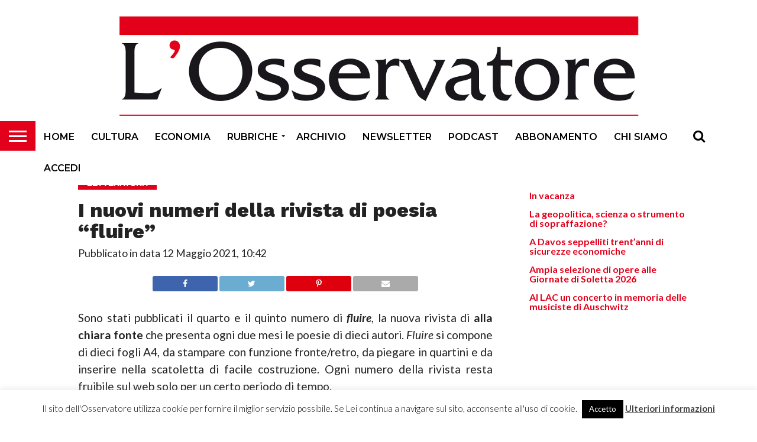

--- FILE ---
content_type: text/html; charset=UTF-8
request_url: https://www.osservatore.ch/i-nuovi-numeri-della-rivista-di-poesia-fluire_47545.html
body_size: 17701
content:
<!DOCTYPE html>
<html lang="it-IT">
<head>
<meta charset="UTF-8" >
<meta name="viewport" id="viewport" content="width=device-width, initial-scale=1.0, maximum-scale=1.0, minimum-scale=1.0, user-scalable=no" />


<link rel="shortcut icon" href="https://www.osservatore.ch/wp-content/uploads/2018/06/osservatore_16x16.jpg" /><link rel="alternate" type="application/rss+xml" title="RSS 2.0" href="https://www.osservatore.ch/feed" />
<link rel="alternate" type="text/xml" title="RSS .92" href="https://www.osservatore.ch/feed/rss" />
<link rel="alternate" type="application/atom+xml" title="Atom 0.3" href="https://www.osservatore.ch/feed/atom" />
<link rel="pingback" href="https://www.osservatore.ch/xmlrpc.php" />

<meta property="og:image" content="https://www.osservatore.ch/wp-content/uploads/2020/09/fluire_alla_chiara_fonte-772x600.png" />
<meta name="twitter:image" content="https://www.osservatore.ch/wp-content/uploads/2020/09/fluire_alla_chiara_fonte-772x600.png" />

<meta property="og:type" content="article" />
<meta property="og:description" content="Sono stati pubblicati il quarto e il quinto numero di fluire, la nuova rivista di alla chiara fonte che presenta ogni due mesi le poesie di dieci autori. Fluire si compone di dieci fogli A4, da stampare con funzione fronte/retro, da piegare in quartini e da inserire nella scatoletta di facile costruzione. Ogni numero della rivista [&hellip;]" />
<meta name="twitter:card" content="summary">
<meta name="twitter:url" content="https://www.osservatore.ch/i-nuovi-numeri-della-rivista-di-poesia-fluire_47545.html">
<meta name="twitter:title" content="I nuovi numeri della rivista di poesia &#8220;fluire&#8221;">
<meta name="twitter:description" content="Sono stati pubblicati il quarto e il quinto numero di fluire, la nuova rivista di alla chiara fonte che presenta ogni due mesi le poesie di dieci autori. Fluire si compone di dieci fogli A4, da stampare con funzione fronte/retro, da piegare in quartini e da inserire nella scatoletta di facile costruzione. Ogni numero della rivista [&hellip;]">


<title>I nuovi numeri della rivista di poesia &#8220;fluire&#8221; &#8211; L&#039;Osservatore</title>
<meta name='robots' content='max-image-preview:large' />
<link rel='dns-prefetch' href='//netdna.bootstrapcdn.com' />
<link rel='dns-prefetch' href='//www.googletagmanager.com' />
<link rel="alternate" type="application/rss+xml" title="L&#039;Osservatore &raquo; Feed" href="https://www.osservatore.ch/feed" />
<link rel="alternate" type="application/rss+xml" title="L&#039;Osservatore &raquo; Feed dei commenti" href="https://www.osservatore.ch/comments/feed" />
<link rel="alternate" title="oEmbed (JSON)" type="application/json+oembed" href="https://www.osservatore.ch/wp-json/oembed/1.0/embed?url=https%3A%2F%2Fwww.osservatore.ch%2Fi-nuovi-numeri-della-rivista-di-poesia-fluire_47545.html" />
<link rel="alternate" title="oEmbed (XML)" type="text/xml+oembed" href="https://www.osservatore.ch/wp-json/oembed/1.0/embed?url=https%3A%2F%2Fwww.osservatore.ch%2Fi-nuovi-numeri-della-rivista-di-poesia-fluire_47545.html&#038;format=xml" />
<!-- www.osservatore.ch is managing ads with Advanced Ads 2.0.16 – https://wpadvancedads.com/ --><script id="osser-ready">
			window.advanced_ads_ready=function(e,a){a=a||"complete";var d=function(e){return"interactive"===a?"loading"!==e:"complete"===e};d(document.readyState)?e():document.addEventListener("readystatechange",(function(a){d(a.target.readyState)&&e()}),{once:"interactive"===a})},window.advanced_ads_ready_queue=window.advanced_ads_ready_queue||[];		</script>
		<style id='wp-img-auto-sizes-contain-inline-css' type='text/css'>
img:is([sizes=auto i],[sizes^="auto," i]){contain-intrinsic-size:3000px 1500px}
/*# sourceURL=wp-img-auto-sizes-contain-inline-css */
</style>
<style id='wp-emoji-styles-inline-css' type='text/css'>

	img.wp-smiley, img.emoji {
		display: inline !important;
		border: none !important;
		box-shadow: none !important;
		height: 1em !important;
		width: 1em !important;
		margin: 0 0.07em !important;
		vertical-align: -0.1em !important;
		background: none !important;
		padding: 0 !important;
	}
/*# sourceURL=wp-emoji-styles-inline-css */
</style>
<style id='wp-block-library-inline-css' type='text/css'>
:root{--wp-block-synced-color:#7a00df;--wp-block-synced-color--rgb:122,0,223;--wp-bound-block-color:var(--wp-block-synced-color);--wp-editor-canvas-background:#ddd;--wp-admin-theme-color:#007cba;--wp-admin-theme-color--rgb:0,124,186;--wp-admin-theme-color-darker-10:#006ba1;--wp-admin-theme-color-darker-10--rgb:0,107,160.5;--wp-admin-theme-color-darker-20:#005a87;--wp-admin-theme-color-darker-20--rgb:0,90,135;--wp-admin-border-width-focus:2px}@media (min-resolution:192dpi){:root{--wp-admin-border-width-focus:1.5px}}.wp-element-button{cursor:pointer}:root .has-very-light-gray-background-color{background-color:#eee}:root .has-very-dark-gray-background-color{background-color:#313131}:root .has-very-light-gray-color{color:#eee}:root .has-very-dark-gray-color{color:#313131}:root .has-vivid-green-cyan-to-vivid-cyan-blue-gradient-background{background:linear-gradient(135deg,#00d084,#0693e3)}:root .has-purple-crush-gradient-background{background:linear-gradient(135deg,#34e2e4,#4721fb 50%,#ab1dfe)}:root .has-hazy-dawn-gradient-background{background:linear-gradient(135deg,#faaca8,#dad0ec)}:root .has-subdued-olive-gradient-background{background:linear-gradient(135deg,#fafae1,#67a671)}:root .has-atomic-cream-gradient-background{background:linear-gradient(135deg,#fdd79a,#004a59)}:root .has-nightshade-gradient-background{background:linear-gradient(135deg,#330968,#31cdcf)}:root .has-midnight-gradient-background{background:linear-gradient(135deg,#020381,#2874fc)}:root{--wp--preset--font-size--normal:16px;--wp--preset--font-size--huge:42px}.has-regular-font-size{font-size:1em}.has-larger-font-size{font-size:2.625em}.has-normal-font-size{font-size:var(--wp--preset--font-size--normal)}.has-huge-font-size{font-size:var(--wp--preset--font-size--huge)}.has-text-align-center{text-align:center}.has-text-align-left{text-align:left}.has-text-align-right{text-align:right}.has-fit-text{white-space:nowrap!important}#end-resizable-editor-section{display:none}.aligncenter{clear:both}.items-justified-left{justify-content:flex-start}.items-justified-center{justify-content:center}.items-justified-right{justify-content:flex-end}.items-justified-space-between{justify-content:space-between}.screen-reader-text{border:0;clip-path:inset(50%);height:1px;margin:-1px;overflow:hidden;padding:0;position:absolute;width:1px;word-wrap:normal!important}.screen-reader-text:focus{background-color:#ddd;clip-path:none;color:#444;display:block;font-size:1em;height:auto;left:5px;line-height:normal;padding:15px 23px 14px;text-decoration:none;top:5px;width:auto;z-index:100000}html :where(.has-border-color){border-style:solid}html :where([style*=border-top-color]){border-top-style:solid}html :where([style*=border-right-color]){border-right-style:solid}html :where([style*=border-bottom-color]){border-bottom-style:solid}html :where([style*=border-left-color]){border-left-style:solid}html :where([style*=border-width]){border-style:solid}html :where([style*=border-top-width]){border-top-style:solid}html :where([style*=border-right-width]){border-right-style:solid}html :where([style*=border-bottom-width]){border-bottom-style:solid}html :where([style*=border-left-width]){border-left-style:solid}html :where(img[class*=wp-image-]){height:auto;max-width:100%}:where(figure){margin:0 0 1em}html :where(.is-position-sticky){--wp-admin--admin-bar--position-offset:var(--wp-admin--admin-bar--height,0px)}@media screen and (max-width:600px){html :where(.is-position-sticky){--wp-admin--admin-bar--position-offset:0px}}

/*# sourceURL=wp-block-library-inline-css */
</style><style id='global-styles-inline-css' type='text/css'>
:root{--wp--preset--aspect-ratio--square: 1;--wp--preset--aspect-ratio--4-3: 4/3;--wp--preset--aspect-ratio--3-4: 3/4;--wp--preset--aspect-ratio--3-2: 3/2;--wp--preset--aspect-ratio--2-3: 2/3;--wp--preset--aspect-ratio--16-9: 16/9;--wp--preset--aspect-ratio--9-16: 9/16;--wp--preset--color--black: #000000;--wp--preset--color--cyan-bluish-gray: #abb8c3;--wp--preset--color--white: #ffffff;--wp--preset--color--pale-pink: #f78da7;--wp--preset--color--vivid-red: #cf2e2e;--wp--preset--color--luminous-vivid-orange: #ff6900;--wp--preset--color--luminous-vivid-amber: #fcb900;--wp--preset--color--light-green-cyan: #7bdcb5;--wp--preset--color--vivid-green-cyan: #00d084;--wp--preset--color--pale-cyan-blue: #8ed1fc;--wp--preset--color--vivid-cyan-blue: #0693e3;--wp--preset--color--vivid-purple: #9b51e0;--wp--preset--gradient--vivid-cyan-blue-to-vivid-purple: linear-gradient(135deg,rgb(6,147,227) 0%,rgb(155,81,224) 100%);--wp--preset--gradient--light-green-cyan-to-vivid-green-cyan: linear-gradient(135deg,rgb(122,220,180) 0%,rgb(0,208,130) 100%);--wp--preset--gradient--luminous-vivid-amber-to-luminous-vivid-orange: linear-gradient(135deg,rgb(252,185,0) 0%,rgb(255,105,0) 100%);--wp--preset--gradient--luminous-vivid-orange-to-vivid-red: linear-gradient(135deg,rgb(255,105,0) 0%,rgb(207,46,46) 100%);--wp--preset--gradient--very-light-gray-to-cyan-bluish-gray: linear-gradient(135deg,rgb(238,238,238) 0%,rgb(169,184,195) 100%);--wp--preset--gradient--cool-to-warm-spectrum: linear-gradient(135deg,rgb(74,234,220) 0%,rgb(151,120,209) 20%,rgb(207,42,186) 40%,rgb(238,44,130) 60%,rgb(251,105,98) 80%,rgb(254,248,76) 100%);--wp--preset--gradient--blush-light-purple: linear-gradient(135deg,rgb(255,206,236) 0%,rgb(152,150,240) 100%);--wp--preset--gradient--blush-bordeaux: linear-gradient(135deg,rgb(254,205,165) 0%,rgb(254,45,45) 50%,rgb(107,0,62) 100%);--wp--preset--gradient--luminous-dusk: linear-gradient(135deg,rgb(255,203,112) 0%,rgb(199,81,192) 50%,rgb(65,88,208) 100%);--wp--preset--gradient--pale-ocean: linear-gradient(135deg,rgb(255,245,203) 0%,rgb(182,227,212) 50%,rgb(51,167,181) 100%);--wp--preset--gradient--electric-grass: linear-gradient(135deg,rgb(202,248,128) 0%,rgb(113,206,126) 100%);--wp--preset--gradient--midnight: linear-gradient(135deg,rgb(2,3,129) 0%,rgb(40,116,252) 100%);--wp--preset--font-size--small: 13px;--wp--preset--font-size--medium: 20px;--wp--preset--font-size--large: 36px;--wp--preset--font-size--x-large: 42px;--wp--preset--spacing--20: 0.44rem;--wp--preset--spacing--30: 0.67rem;--wp--preset--spacing--40: 1rem;--wp--preset--spacing--50: 1.5rem;--wp--preset--spacing--60: 2.25rem;--wp--preset--spacing--70: 3.38rem;--wp--preset--spacing--80: 5.06rem;--wp--preset--shadow--natural: 6px 6px 9px rgba(0, 0, 0, 0.2);--wp--preset--shadow--deep: 12px 12px 50px rgba(0, 0, 0, 0.4);--wp--preset--shadow--sharp: 6px 6px 0px rgba(0, 0, 0, 0.2);--wp--preset--shadow--outlined: 6px 6px 0px -3px rgb(255, 255, 255), 6px 6px rgb(0, 0, 0);--wp--preset--shadow--crisp: 6px 6px 0px rgb(0, 0, 0);}:where(.is-layout-flex){gap: 0.5em;}:where(.is-layout-grid){gap: 0.5em;}body .is-layout-flex{display: flex;}.is-layout-flex{flex-wrap: wrap;align-items: center;}.is-layout-flex > :is(*, div){margin: 0;}body .is-layout-grid{display: grid;}.is-layout-grid > :is(*, div){margin: 0;}:where(.wp-block-columns.is-layout-flex){gap: 2em;}:where(.wp-block-columns.is-layout-grid){gap: 2em;}:where(.wp-block-post-template.is-layout-flex){gap: 1.25em;}:where(.wp-block-post-template.is-layout-grid){gap: 1.25em;}.has-black-color{color: var(--wp--preset--color--black) !important;}.has-cyan-bluish-gray-color{color: var(--wp--preset--color--cyan-bluish-gray) !important;}.has-white-color{color: var(--wp--preset--color--white) !important;}.has-pale-pink-color{color: var(--wp--preset--color--pale-pink) !important;}.has-vivid-red-color{color: var(--wp--preset--color--vivid-red) !important;}.has-luminous-vivid-orange-color{color: var(--wp--preset--color--luminous-vivid-orange) !important;}.has-luminous-vivid-amber-color{color: var(--wp--preset--color--luminous-vivid-amber) !important;}.has-light-green-cyan-color{color: var(--wp--preset--color--light-green-cyan) !important;}.has-vivid-green-cyan-color{color: var(--wp--preset--color--vivid-green-cyan) !important;}.has-pale-cyan-blue-color{color: var(--wp--preset--color--pale-cyan-blue) !important;}.has-vivid-cyan-blue-color{color: var(--wp--preset--color--vivid-cyan-blue) !important;}.has-vivid-purple-color{color: var(--wp--preset--color--vivid-purple) !important;}.has-black-background-color{background-color: var(--wp--preset--color--black) !important;}.has-cyan-bluish-gray-background-color{background-color: var(--wp--preset--color--cyan-bluish-gray) !important;}.has-white-background-color{background-color: var(--wp--preset--color--white) !important;}.has-pale-pink-background-color{background-color: var(--wp--preset--color--pale-pink) !important;}.has-vivid-red-background-color{background-color: var(--wp--preset--color--vivid-red) !important;}.has-luminous-vivid-orange-background-color{background-color: var(--wp--preset--color--luminous-vivid-orange) !important;}.has-luminous-vivid-amber-background-color{background-color: var(--wp--preset--color--luminous-vivid-amber) !important;}.has-light-green-cyan-background-color{background-color: var(--wp--preset--color--light-green-cyan) !important;}.has-vivid-green-cyan-background-color{background-color: var(--wp--preset--color--vivid-green-cyan) !important;}.has-pale-cyan-blue-background-color{background-color: var(--wp--preset--color--pale-cyan-blue) !important;}.has-vivid-cyan-blue-background-color{background-color: var(--wp--preset--color--vivid-cyan-blue) !important;}.has-vivid-purple-background-color{background-color: var(--wp--preset--color--vivid-purple) !important;}.has-black-border-color{border-color: var(--wp--preset--color--black) !important;}.has-cyan-bluish-gray-border-color{border-color: var(--wp--preset--color--cyan-bluish-gray) !important;}.has-white-border-color{border-color: var(--wp--preset--color--white) !important;}.has-pale-pink-border-color{border-color: var(--wp--preset--color--pale-pink) !important;}.has-vivid-red-border-color{border-color: var(--wp--preset--color--vivid-red) !important;}.has-luminous-vivid-orange-border-color{border-color: var(--wp--preset--color--luminous-vivid-orange) !important;}.has-luminous-vivid-amber-border-color{border-color: var(--wp--preset--color--luminous-vivid-amber) !important;}.has-light-green-cyan-border-color{border-color: var(--wp--preset--color--light-green-cyan) !important;}.has-vivid-green-cyan-border-color{border-color: var(--wp--preset--color--vivid-green-cyan) !important;}.has-pale-cyan-blue-border-color{border-color: var(--wp--preset--color--pale-cyan-blue) !important;}.has-vivid-cyan-blue-border-color{border-color: var(--wp--preset--color--vivid-cyan-blue) !important;}.has-vivid-purple-border-color{border-color: var(--wp--preset--color--vivid-purple) !important;}.has-vivid-cyan-blue-to-vivid-purple-gradient-background{background: var(--wp--preset--gradient--vivid-cyan-blue-to-vivid-purple) !important;}.has-light-green-cyan-to-vivid-green-cyan-gradient-background{background: var(--wp--preset--gradient--light-green-cyan-to-vivid-green-cyan) !important;}.has-luminous-vivid-amber-to-luminous-vivid-orange-gradient-background{background: var(--wp--preset--gradient--luminous-vivid-amber-to-luminous-vivid-orange) !important;}.has-luminous-vivid-orange-to-vivid-red-gradient-background{background: var(--wp--preset--gradient--luminous-vivid-orange-to-vivid-red) !important;}.has-very-light-gray-to-cyan-bluish-gray-gradient-background{background: var(--wp--preset--gradient--very-light-gray-to-cyan-bluish-gray) !important;}.has-cool-to-warm-spectrum-gradient-background{background: var(--wp--preset--gradient--cool-to-warm-spectrum) !important;}.has-blush-light-purple-gradient-background{background: var(--wp--preset--gradient--blush-light-purple) !important;}.has-blush-bordeaux-gradient-background{background: var(--wp--preset--gradient--blush-bordeaux) !important;}.has-luminous-dusk-gradient-background{background: var(--wp--preset--gradient--luminous-dusk) !important;}.has-pale-ocean-gradient-background{background: var(--wp--preset--gradient--pale-ocean) !important;}.has-electric-grass-gradient-background{background: var(--wp--preset--gradient--electric-grass) !important;}.has-midnight-gradient-background{background: var(--wp--preset--gradient--midnight) !important;}.has-small-font-size{font-size: var(--wp--preset--font-size--small) !important;}.has-medium-font-size{font-size: var(--wp--preset--font-size--medium) !important;}.has-large-font-size{font-size: var(--wp--preset--font-size--large) !important;}.has-x-large-font-size{font-size: var(--wp--preset--font-size--x-large) !important;}
/*# sourceURL=global-styles-inline-css */
</style>

<style id='classic-theme-styles-inline-css' type='text/css'>
/*! This file is auto-generated */
.wp-block-button__link{color:#fff;background-color:#32373c;border-radius:9999px;box-shadow:none;text-decoration:none;padding:calc(.667em + 2px) calc(1.333em + 2px);font-size:1.125em}.wp-block-file__button{background:#32373c;color:#fff;text-decoration:none}
/*# sourceURL=/wp-includes/css/classic-themes.min.css */
</style>
<link rel='stylesheet' id='contact-form-7-css' href='https://www.osservatore.ch/wp-content/plugins/contact-form-7/includes/css/styles.css?ver=6.1.4' type='text/css' media='all' />
<link rel='stylesheet' id='cookie-law-info-css' href='https://www.osservatore.ch/wp-content/plugins/cookie-law-info/legacy/public/css/cookie-law-info-public.css?ver=3.3.9.1' type='text/css' media='all' />
<link rel='stylesheet' id='cookie-law-info-gdpr-css' href='https://www.osservatore.ch/wp-content/plugins/cookie-law-info/legacy/public/css/cookie-law-info-gdpr.css?ver=3.3.9.1' type='text/css' media='all' />
<link rel='stylesheet' id='mvp-score-style-css' href='https://www.osservatore.ch/wp-content/plugins/mvp-scoreboard/css/score-style.css?ver=6.9' type='text/css' media='all' />
<link rel='stylesheet' id='pdp/front.css-css' href='https://www.osservatore.ch/wp-content/plugins/post-draft-preview/dist/styles/front.css' type='text/css' media='all' />
<link rel='stylesheet' id='mvp-custom-style-css' href='https://www.osservatore.ch/wp-content/themes/flex-mag/style.css?ver=6.9' type='text/css' media='all' />
<link rel='stylesheet' id='mvp-custom-child-style-css' href='https://www.osservatore.ch/wp-content/themes/osservatore/style.css?ver=1.1.2' type='text/css' media='all' />
<link rel='stylesheet' id='mvp-reset-css' href='https://www.osservatore.ch/wp-content/themes/flex-mag/css/reset.css?ver=6.9' type='text/css' media='all' />
<link rel='stylesheet' id='mvp-fontawesome-css' href='//netdna.bootstrapcdn.com/font-awesome/4.7.0/css/font-awesome.css?ver=6.9' type='text/css' media='all' />
<link rel='stylesheet' id='mvp-style-css' href='https://www.osservatore.ch/wp-content/themes/osservatore/style.css?ver=6.9' type='text/css' media='all' />
<link rel='stylesheet' id='mvp-media-queries-css' href='https://www.osservatore.ch/wp-content/themes/flex-mag/css/media-queries.css?ver=6.9' type='text/css' media='all' />
<script type="text/javascript" src="https://www.osservatore.ch/wp-includes/js/jquery/jquery.min.js?ver=3.7.1" id="jquery-core-js"></script>
<script type="text/javascript" src="https://www.osservatore.ch/wp-includes/js/jquery/jquery-migrate.min.js?ver=3.4.1" id="jquery-migrate-js"></script>
<script type="text/javascript" id="cookie-law-info-js-extra">
/* <![CDATA[ */
var Cli_Data = {"nn_cookie_ids":[],"cookielist":[],"non_necessary_cookies":[],"ccpaEnabled":"","ccpaRegionBased":"","ccpaBarEnabled":"","strictlyEnabled":["necessary","obligatoire"],"ccpaType":"gdpr","js_blocking":"","custom_integration":"","triggerDomRefresh":"","secure_cookies":""};
var cli_cookiebar_settings = {"animate_speed_hide":"500","animate_speed_show":"500","background":"#fff","border":"#444","border_on":"","button_1_button_colour":"#000","button_1_button_hover":"#000000","button_1_link_colour":"#fff","button_1_as_button":"1","button_1_new_win":"","button_2_button_colour":"#333","button_2_button_hover":"#292929","button_2_link_colour":"#444","button_2_as_button":"","button_2_hidebar":"1","button_3_button_colour":"#000","button_3_button_hover":"#000000","button_3_link_colour":"#fff","button_3_as_button":"1","button_3_new_win":"","button_4_button_colour":"#000","button_4_button_hover":"#000000","button_4_link_colour":"#fff","button_4_as_button":"1","button_7_button_colour":"#61a229","button_7_button_hover":"#4e8221","button_7_link_colour":"#fff","button_7_as_button":"1","button_7_new_win":"","font_family":"inherit","header_fix":"","notify_animate_hide":"1","notify_animate_show":"","notify_div_id":"#cookie-law-info-bar","notify_position_horizontal":"right","notify_position_vertical":"bottom","scroll_close":"","scroll_close_reload":"","accept_close_reload":"","reject_close_reload":"","showagain_tab":"","showagain_background":"#fff","showagain_border":"#000","showagain_div_id":"#cookie-law-info-again","showagain_x_position":"100px","text":"#000","show_once_yn":"","show_once":"10000","logging_on":"","as_popup":"","popup_overlay":"1","bar_heading_text":"","cookie_bar_as":"banner","popup_showagain_position":"bottom-right","widget_position":"left"};
var log_object = {"ajax_url":"https://www.osservatore.ch/wp-admin/admin-ajax.php"};
//# sourceURL=cookie-law-info-js-extra
/* ]]> */
</script>
<script type="text/javascript" src="https://www.osservatore.ch/wp-content/plugins/cookie-law-info/legacy/public/js/cookie-law-info-public.js?ver=3.3.9.1" id="cookie-law-info-js"></script>
<script type="text/javascript" id="advanced-ads-advanced-js-js-extra">
/* <![CDATA[ */
var advads_options = {"blog_id":"1","privacy":{"enabled":false,"state":"not_needed"}};
//# sourceURL=advanced-ads-advanced-js-js-extra
/* ]]> */
</script>
<script type="text/javascript" src="https://www.osservatore.ch/wp-content/plugins/advanced-ads/public/assets/js/advanced.min.js?ver=2.0.16" id="advanced-ads-advanced-js-js"></script>
<link rel="https://api.w.org/" href="https://www.osservatore.ch/wp-json/" /><link rel="alternate" title="JSON" type="application/json" href="https://www.osservatore.ch/wp-json/wp/v2/posts/47545" /><link rel="EditURI" type="application/rsd+xml" title="RSD" href="https://www.osservatore.ch/xmlrpc.php?rsd" />
<meta name="generator" content="WordPress 6.9" />
<link rel="canonical" href="https://www.osservatore.ch/i-nuovi-numeri-della-rivista-di-poesia-fluire_47545.html" />
<link rel='shortlink' href='https://www.osservatore.ch/?p=47545' />
<meta name="generator" content="Site Kit by Google 1.170.0" />
<style type='text/css'>

@import url(//fonts.googleapis.com/css?family=Oswald:400,700|Lato:400,700|Work+Sans:900|Montserrat:400,700|Open+Sans:800|Playfair+Display:400,700,900|Quicksand|Raleway:200,400,700|Roboto+Slab:400,700|Work+Sans:100,200,300,400,500,600,700,800,900|Montserrat:100,200,300,400,500,600,700,800,900|Work+Sans:100,200,300,400,400italic,500,600,700,700italic,800,900|Lato:100,200,300,400,400italic,500,600,700,700italic,800,900|Montserrat:100,200,300,400,500,600,700,800,900&subset=latin,latin-ext,cyrillic,cyrillic-ext,greek-ext,greek,vietnamese);

#wallpaper {
	background: url() no-repeat 50% 0;
	}
body,
.blog-widget-text p,
.feat-widget-text p,
.post-info-right,
span.post-excerpt,
span.feat-caption,
span.soc-count-text,
#content-main p,
#commentspopup .comments-pop,
.archive-list-text p,
.author-box-bot p,
#post-404 p,
.foot-widget,
#home-feat-text p,
.feat-top2-left-text p,
.feat-wide1-text p,
.feat-wide4-text p,
#content-main table,
.foot-copy p,
.video-main-text p {
	font-family: 'Lato', sans-serif;
	}

a,
a:visited,
.post-info-name a {
	color: #e3001b;
	}

a:hover {
	color: #999999;
	}

.fly-but-wrap,
span.feat-cat,
span.post-head-cat,
.prev-next-text a,
.prev-next-text a:visited,
.prev-next-text a:hover {
	background: #e3001b;
	}

.fly-but-wrap {
	background: #e3001b;
	}

.fly-but-wrap span {
	background: #ffffff;
	}

.woocommerce .star-rating span:before {
	color: #e3001b;
	}

.woocommerce .widget_price_filter .ui-slider .ui-slider-range,
.woocommerce .widget_price_filter .ui-slider .ui-slider-handle {
	background-color: #e3001b;
	}

.woocommerce span.onsale,
.woocommerce #respond input#submit.alt,
.woocommerce a.button.alt,
.woocommerce button.button.alt,
.woocommerce input.button.alt,
.woocommerce #respond input#submit.alt:hover,
.woocommerce a.button.alt:hover,
.woocommerce button.button.alt:hover,
.woocommerce input.button.alt:hover {
	background-color: #e3001b;
	}

span.post-header {
	border-top: 4px solid #e3001b;
	}

#main-nav-wrap,
nav.main-menu-wrap,
.nav-logo,
.nav-right-wrap,
.nav-menu-out,
.nav-logo-out,
#head-main-top {
	-webkit-backface-visibility: hidden;
	background: #ffffff;
	}

nav.main-menu-wrap ul li a,
.nav-menu-out:hover ul li:hover a,
.nav-menu-out:hover span.nav-search-but:hover i,
.nav-menu-out:hover span.nav-soc-but:hover i,
span.nav-search-but i,
span.nav-soc-but i {
	color: #000000;
	}

.nav-menu-out:hover li.menu-item-has-children:hover a:after,
nav.main-menu-wrap ul li.menu-item-has-children a:after {
	border-color: #000000 transparent transparent transparent;
	}

.nav-menu-out:hover ul li a,
.nav-menu-out:hover span.nav-search-but i,
.nav-menu-out:hover span.nav-soc-but i {
	color: #fdacc8;
	}

.nav-menu-out:hover li.menu-item-has-children a:after {
	border-color: #fdacc8 transparent transparent transparent;
	}

.nav-menu-out:hover ul li ul.mega-list li a,
.side-list-text p,
.row-widget-text p,
.blog-widget-text h2,
.feat-widget-text h2,
.archive-list-text h2,
h2.author-list-head a,
.mvp-related-text a {
	color: #000000;
	}

ul.mega-list li:hover a,
ul.side-list li:hover .side-list-text p,
ul.row-widget-list li:hover .row-widget-text p,
ul.blog-widget-list li:hover .blog-widget-text h2,
.feat-widget-wrap:hover .feat-widget-text h2,
ul.archive-list li:hover .archive-list-text h2,
ul.archive-col-list li:hover .archive-list-text h2,
h2.author-list-head a:hover,
.mvp-related-posts ul li:hover .mvp-related-text a {
	color: #999999 !important;
	}

span.more-posts-text,
a.inf-more-but,
#comments-button a,
#comments-button span.comment-but-text {
	border: 1px solid #e3001b;
	}

span.more-posts-text,
a.inf-more-but,
#comments-button a,
#comments-button span.comment-but-text {
	color: #e3001b !important;
	}

#comments-button a:hover,
#comments-button span.comment-but-text:hover,
a.inf-more-but:hover,
span.more-posts-text:hover {
	background: #e3001b;
	}

nav.main-menu-wrap ul li a,
ul.col-tabs li a,
nav.fly-nav-menu ul li a,
.foot-menu .menu li a {
	font-family: 'Montserrat', sans-serif;
	}

.feat-top2-right-text h2,
.side-list-text p,
.side-full-text p,
.row-widget-text p,
.feat-widget-text h2,
.blog-widget-text h2,
.prev-next-text a,
.prev-next-text a:visited,
.prev-next-text a:hover,
span.post-header,
.archive-list-text h2,
#woo-content h1.page-title,
.woocommerce div.product .product_title,
.woocommerce ul.products li.product h3,
.video-main-text h2,
.mvp-related-text a {
	font-family: 'Montserrat', sans-serif;
	}

.feat-wide-sub-text h2,
#home-feat-text h2,
.feat-top2-left-text h2,
.feat-wide1-text h2,
.feat-wide4-text h2,
.feat-wide5-text h2,
h1.post-title,
#content-main h1.post-title,
#post-404 h1,
h1.post-title-wide,
#content-main blockquote p,
#commentspopup #content-main h1 {
	font-family: 'Work Sans', sans-serif;
	}

h3.home-feat-title,
h3.side-list-title,
#infscr-loading,
.score-nav-menu select,
h1.cat-head,
h1.arch-head,
h2.author-list-head,
h3.foot-head,
.woocommerce ul.product_list_widget span.product-title,
.woocommerce ul.product_list_widget li a,
.woocommerce #reviews #comments ol.commentlist li .comment-text p.meta,
.woocommerce .related h2,
.woocommerce div.product .woocommerce-tabs .panel h2,
.woocommerce div.product .product_title,
#content-main h1,
#content-main h2,
#content-main h3,
#content-main h4,
#content-main h5,
#content-main h6 {
	font-family: 'Work Sans', sans-serif;
	}

</style>
	
<style type="text/css">


.post-cont-out,
.post-cont-in {
	margin-right: 0;
	}

.nav-links {
	display: none;
	}







.nav-left-wrap {
	width: 60px;
	}
.nav-logo-out {
	margin-left: -60px;
	}
.nav-logo-in {
	margin-left: 60px;
	}
.nav-logo-show {
	padding-right: 20px;
	width: 200px;
	height: 50px;
	}
.nav-logo-show img {
	width: auto;
	}
.nav-left-width {
	width: 280px !important;
	}
.nav-logo-out-fade {
	margin-left: -280px;
	}
.nav-logo-in-fade {
	margin-left: 280px;
	}

</style>

		<script type="text/javascript">
			var advadsCfpQueue = [];
			var advadsCfpAd = function( adID ) {
				if ( 'undefined' === typeof advadsProCfp ) {
					advadsCfpQueue.push( adID )
				} else {
					advadsProCfp.addElement( adID )
				}
			}
		</script>
		
</head>

<body class="wp-singular post-template-default single single-post postid-47545 single-format-standard wp-theme-flex-mag wp-child-theme-osservatore aa-prefix-osser-">
    <div id="site" class="left relative">
        <div id="site-wrap" class="left relative">
                        <div id="fly-wrap">
	<div class="fly-wrap-out">
		<div class="fly-side-wrap">
			<ul class="fly-bottom-soc left relative">
																																									<li class="rss-soc">
						<a href="https://www.osservatore.ch/feed/rss" target="_blank">
						<i class="fa fa-rss fa-2"></i>
						</a>
					</li>
							</ul>
		</div><!--fly-side-wrap-->
		<div class="fly-wrap-in">
			<div id="fly-menu-wrap">
				<nav class="fly-nav-menu left relative">
					<div class="menu-menu-principale-container"><ul id="menu-menu-principale" class="menu"><li id="menu-item-22" class="menu-item menu-item-type-post_type menu-item-object-page menu-item-home menu-item-22"><a href="https://www.osservatore.ch/">Home</a></li>
<li id="menu-item-36" class="menu-item menu-item-type-taxonomy menu-item-object-category current-post-ancestor menu-item-36"><a href="https://www.osservatore.ch/category/articoli/cultura">Cultura</a></li>
<li id="menu-item-37" class="menu-item menu-item-type-taxonomy menu-item-object-category menu-item-37"><a href="https://www.osservatore.ch/category/articoli/economia">Economia</a></li>
<li id="menu-item-126" class="menu-item menu-item-type-post_type menu-item-object-page menu-item-has-children menu-item-126"><a href="https://www.osservatore.ch/rubriche">Rubriche</a>
<ul class="sub-menu">
	<li id="menu-item-25073" class="menu-item menu-item-type-taxonomy menu-item-object-category menu-item-25073"><a href="https://www.osservatore.ch/category/articoli/rubriche/impressioni-di-una-crisi">Impressioni di una crisi</a></li>
	<li id="menu-item-17411" class="menu-item menu-item-type-taxonomy menu-item-object-category menu-item-17411"><a href="https://www.osservatore.ch/category/articoli/rubriche/asterischi">Asterischi</a></li>
	<li id="menu-item-167" class="menu-item menu-item-type-taxonomy menu-item-object-category menu-item-167"><a href="https://www.osservatore.ch/category/articoli/rubriche/viaggi-di-manuela">I viaggi di Manuela</a></li>
	<li id="menu-item-34264" class="menu-item menu-item-type-taxonomy menu-item-object-category menu-item-34264"><a href="https://www.osservatore.ch/category/articoli/rubriche/altri-viaggi">Altri viaggi</a></li>
	<li id="menu-item-89367" class="menu-item menu-item-type-taxonomy menu-item-object-category menu-item-89367"><a href="https://www.osservatore.ch/category/articoli/rubriche/balades-litteraires">Balades Littéraires</a></li>
	<li id="menu-item-43792" class="menu-item menu-item-type-taxonomy menu-item-object-category menu-item-43792"><a href="https://www.osservatore.ch/category/articoli/rubriche/incanti">InCanti</a></li>
	<li id="menu-item-27365" class="menu-item menu-item-type-taxonomy menu-item-object-category menu-item-27365"><a href="https://www.osservatore.ch/category/articoli/rubriche/persone-e-paesi">Persone e paesi</a></li>
	<li id="menu-item-9866" class="menu-item menu-item-type-taxonomy menu-item-object-category menu-item-9866"><a href="https://www.osservatore.ch/category/articoli/rubriche/diario-ascolto">Diario d&#8217;ascolto</a></li>
	<li id="menu-item-20403" class="menu-item menu-item-type-taxonomy menu-item-object-category menu-item-20403"><a href="https://www.osservatore.ch/category/articoli/rubriche/fuori_dal_coro">Fuori dal coro</a></li>
	<li id="menu-item-14568" class="menu-item menu-item-type-taxonomy menu-item-object-category menu-item-14568"><a href="https://www.osservatore.ch/category/articoli/rubriche/della-serie">Della Serie&#8230;</a></li>
	<li id="menu-item-141" class="menu-item menu-item-type-taxonomy menu-item-object-category menu-item-141"><a href="https://www.osservatore.ch/category/informazioni">La redazione informa</a></li>
</ul>
</li>
<li id="menu-item-935" class="menu-item menu-item-type-post_type menu-item-object-page menu-item-935"><a href="https://www.osservatore.ch/archivio">Archivio</a></li>
<li id="menu-item-10982" class="menu-item menu-item-type-post_type menu-item-object-page menu-item-10982"><a href="https://www.osservatore.ch/newsletter">Newsletter</a></li>
<li id="menu-item-81555" class="menu-item menu-item-type-custom menu-item-object-custom menu-item-81555"><a href="https://podcast.osservatore.ch">Podcast</a></li>
<li id="menu-item-6483" class="menu-item menu-item-type-post_type menu-item-object-page menu-item-6483"><a href="https://www.osservatore.ch/abbonamento">Abbonamento</a></li>
<li id="menu-item-32" class="menu-item menu-item-type-post_type menu-item-object-page menu-item-32"><a href="https://www.osservatore.ch/chi-siamo">Chi siamo</a></li>
<li><a href="https://www.osservatore.ch/wp-login.php?redirect_to=https%3A%2F%2Fwww.osservatore.ch%2Fi-nuovi-numeri-della-rivista-di-poesia-fluire_47545.html">Accedi</a></li></ul></div>				</nav>
			</div><!--fly-menu-wrap-->
		</div><!--fly-wrap-in-->
	</div><!--fly-wrap-out-->
</div><!--fly-wrap-->            <div id="head-main-wrap" class="left relative">
                <div id="head-main-top" class="left relative">
                                                                                                                                                                            <div class="logo-wide-wrap left relative">
                                                            <a itemprop="url" href="https://www.osservatore.ch/"><img itemprop="logo" src="https://www.osservatore.ch/wp-content/uploads/2018/06/osservatore_testata.jpg" alt="L&#039;Osservatore" data-rjs="2" /></a>
                                                                                        <h2 class="mvp-logo-title">L&#039;Osservatore</h2>
                                                    </div><!--logo-wide-wrap-->
                                    </div><!--head-main-top-->
                <div id="main-nav-wrap">
                    <div class="nav-out">
                        <div class="nav-in">
                            <div id="main-nav-cont" class="left" itemscope itemtype="http://schema.org/Organization">
                                <div class="nav-logo-out">
                                    <div class="nav-left-wrap left relative">
                                        <div class="fly-but-wrap left relative">
                                            <span></span>
                                            <span></span>
                                            <span></span>
                                            <span></span>
                                        </div><!--fly-but-wrap-->
                                                                                    <div class="nav-logo-fade left">
                                                                                                    <a href="https://www.osservatore.ch/"><img src="https://www.osservatore.ch/wp-content/uploads/2018/06/osservatore_testata.jpg" alt="L&#039;Osservatore" data-rjs="2" /></a>
                                                                                            </div><!--nav-logo-fade-->
                                                                            </div><!--nav-left-wrap-->
                                    <div class="nav-logo-in">
                                        <div class="nav-menu-out">
                                            <div class="nav-menu-in">
                                                <nav class="main-menu-wrap left">
                                                    <div class="menu-menu-principale-container"><ul id="menu-menu-principale-1" class="menu"><li class="menu-item menu-item-type-post_type menu-item-object-page menu-item-home menu-item-22"><a href="https://www.osservatore.ch/">Home</a></li>
<li class="menu-item menu-item-type-taxonomy menu-item-object-category current-post-ancestor menu-item-36"><a href="https://www.osservatore.ch/category/articoli/cultura">Cultura</a></li>
<li class="menu-item menu-item-type-taxonomy menu-item-object-category menu-item-37"><a href="https://www.osservatore.ch/category/articoli/economia">Economia</a></li>
<li class="menu-item menu-item-type-post_type menu-item-object-page menu-item-has-children menu-item-126"><a href="https://www.osservatore.ch/rubriche">Rubriche</a>
<ul class="sub-menu">
	<li class="menu-item menu-item-type-taxonomy menu-item-object-category menu-item-25073"><a href="https://www.osservatore.ch/category/articoli/rubriche/impressioni-di-una-crisi">Impressioni di una crisi</a></li>
	<li class="menu-item menu-item-type-taxonomy menu-item-object-category menu-item-17411"><a href="https://www.osservatore.ch/category/articoli/rubriche/asterischi">Asterischi</a></li>
	<li class="menu-item menu-item-type-taxonomy menu-item-object-category menu-item-167"><a href="https://www.osservatore.ch/category/articoli/rubriche/viaggi-di-manuela">I viaggi di Manuela</a></li>
	<li class="menu-item menu-item-type-taxonomy menu-item-object-category menu-item-34264"><a href="https://www.osservatore.ch/category/articoli/rubriche/altri-viaggi">Altri viaggi</a></li>
	<li class="menu-item menu-item-type-taxonomy menu-item-object-category menu-item-89367"><a href="https://www.osservatore.ch/category/articoli/rubriche/balades-litteraires">Balades Littéraires</a></li>
	<li class="menu-item menu-item-type-taxonomy menu-item-object-category menu-item-43792"><a href="https://www.osservatore.ch/category/articoli/rubriche/incanti">InCanti</a></li>
	<li class="menu-item menu-item-type-taxonomy menu-item-object-category menu-item-27365"><a href="https://www.osservatore.ch/category/articoli/rubriche/persone-e-paesi">Persone e paesi</a></li>
	<li class="menu-item menu-item-type-taxonomy menu-item-object-category menu-item-9866"><a href="https://www.osservatore.ch/category/articoli/rubriche/diario-ascolto">Diario d&#8217;ascolto</a></li>
	<li class="menu-item menu-item-type-taxonomy menu-item-object-category menu-item-20403"><a href="https://www.osservatore.ch/category/articoli/rubriche/fuori_dal_coro">Fuori dal coro</a></li>
	<li class="menu-item menu-item-type-taxonomy menu-item-object-category menu-item-14568"><a href="https://www.osservatore.ch/category/articoli/rubriche/della-serie">Della Serie&#8230;</a></li>
	<li class="menu-item menu-item-type-taxonomy menu-item-object-category menu-item-141"><a href="https://www.osservatore.ch/category/informazioni">La redazione informa</a></li>
</ul>
</li>
<li class="menu-item menu-item-type-post_type menu-item-object-page menu-item-935"><a href="https://www.osservatore.ch/archivio">Archivio</a></li>
<li class="menu-item menu-item-type-post_type menu-item-object-page menu-item-10982"><a href="https://www.osservatore.ch/newsletter">Newsletter</a></li>
<li class="menu-item menu-item-type-custom menu-item-object-custom menu-item-81555"><a href="https://podcast.osservatore.ch">Podcast</a></li>
<li class="menu-item menu-item-type-post_type menu-item-object-page menu-item-6483"><a href="https://www.osservatore.ch/abbonamento">Abbonamento</a></li>
<li class="menu-item menu-item-type-post_type menu-item-object-page menu-item-32"><a href="https://www.osservatore.ch/chi-siamo">Chi siamo</a></li>
<li><a href="https://www.osservatore.ch/wp-login.php?redirect_to=https%3A%2F%2Fwww.osservatore.ch%2Fi-nuovi-numeri-della-rivista-di-poesia-fluire_47545.html">Accedi</a></li></ul></div>                                                </nav>
                                            </div><!--nav-menu-in-->
                                            <div class="nav-right-wrap relative">
                                                <div class="nav-search-wrap left relative">
                                                    <span class="nav-search-but left"><i class="fa fa-search fa-2"></i></span>
                                                    <div class="search-fly-wrap">
                                                        <form method="get" id="searchform" action="https://www.osservatore.ch/">
	<input type="text" name="s" id="s" value="Scrivi il testo da cercare e premi Invio" onfocus='if (this.value == "Scrivi il testo da cercare e premi Invio") { this.value = ""; }' onblur='if (this.value == "") { this.value = "Scrivi il testo da cercare e premi Invio"; }' />
	<input type="hidden" id="searchsubmit" value="Search" />
</form>                                                    </div><!--search-fly-wrap-->
                                                </div><!--nav-search-wrap-->
                                                                                                                                            </div><!--nav-right-wrap-->
                                        </div><!--nav-menu-out-->
                                    </div><!--nav-logo-in-->
                                </div><!--nav-logo-out-->
                            </div><!--main-nav-cont-->
                        </div><!--nav-in-->
                    </div><!--nav-out-->
                </div><!--main-nav-wrap-->
            </div><!--head-main-wrap-->
                                        <div id="body-main-wrap" class="left relative" itemscope itemtype="http://schema.org/NewsArticle">
                    <meta itemscope itemprop="mainEntityOfPage"  itemType="https://schema.org/WebPage" itemid="https://www.osservatore.ch/i-nuovi-numeri-della-rivista-di-poesia-fluire_47545.html"/>
                                                                                                                                            <div class="body-main-out relative">
                    <div class="body-main-in">
                        <div id="body-main-cont" class="left relative">
                                                                        <div id="post-main-wrap" class="left relative">
    <div class="post-wrap-out1">
        <div class="post-wrap-in1">
            <div id="post-left-col" class="relative">
                                    <article id="post-area" class="post-47545 post type-post status-publish format-standard has-post-thumbnail hentry category-letteratura tag-alla-chiara-fonte tag-fluire tag-notizie">
                                                                                                            <div class="mvp-post-img-hide" itemprop="image" itemscope itemtype="https://schema.org/ImageObject">
                                                                        <meta itemprop="url" content="https://www.osservatore.ch/wp-content/uploads/2020/09/fluire_alla_chiara_fonte.png">
                                    <meta itemprop="width" content="772">
                                    <meta itemprop="height" content="772">
                                </div><!--mvp-post-img-hide-->
                                                                            <div id="content-area" itemprop="articleBody" class="post-47545 post type-post status-publish format-standard has-post-thumbnail hentry category-letteratura tag-alla-chiara-fonte tag-fluire tag-notizie">
                            <div class="post-cont-out">
                                <div class="post-cont-in">
                                    <div id="content-main" class="left relative">

                                                    <header id="post-header">
                                                                    <a class="post-cat-link" href="https://www.osservatore.ch/category/articoli/cultura/letteratura"><span class="post-head-cat">Letteratura</span></a>
                                                                <h1 class="post-title entry-title left" itemprop="name headline">I nuovi numeri della rivista di poesia &#8220;fluire&#8221;</h1>
                                                                    <div class="post-info-date left relative">
                                       <span class="post-info-text">Pubblicato in data</span> <span class="post-date updated"><time class="post-date updated" itemprop="datePublished" datetime="2021-05-12 10:42">12 Maggio 2021, 10:42</time></span>
                                       <meta itemprop="dateModified" content="2021-05-12"/>
                                    </div><!--post-info-date-->
                                                            </header><!--post-header-->
                                                                                                    <div class="mvp-post-img-hide" itemprop="image" itemscope itemtype="https://schema.org/ImageObject">
                                                                <meta itemprop="url" content="https://www.osservatore.ch/wp-content/uploads/2020/09/fluire_alla_chiara_fonte.png">
                                <meta itemprop="width" content="772">
                                <meta itemprop="height" content="772">
                            </div><!--mvp-post-img-hide-->
                                                
                                                                                                                                                    <section class="social-sharing-top">
                                                <a href="#" onclick="window.open('http://www.facebook.com/sharer.php?u=https://www.osservatore.ch/i-nuovi-numeri-della-rivista-di-poesia-fluire_47545.html&amp;t=I nuovi numeri della rivista di poesia &#8220;fluire&#8221;', 'facebookShare', 'width=626,height=436'); return false;" title="Condividi su Facebook"><div class="facebook-share"><span class="fb-but1"><i class="fa fa-facebook fa-2"></i></span><span class="social-text">Condividi</span></div></a>
                                                <a href="#" onclick="window.open('http://twitter.com/share?text=I nuovi numeri della rivista di poesia &#8220;fluire&#8221; -&amp;url=https://www.osservatore.ch/i-nuovi-numeri-della-rivista-di-poesia-fluire_47545.html', 'twitterShare', 'width=626,height=436'); return false;" title="Condividi su Twitter"><div class="twitter-share"><span class="twitter-but1"><i class="fa fa-twitter fa-2"></i></span><span class="social-text">Tweet</span></div></a>
                                                <a href="whatsapp://send?text=I nuovi numeri della rivista di poesia &#8220;fluire&#8221; https://www.osservatore.ch/i-nuovi-numeri-della-rivista-di-poesia-fluire_47545.html"><div class="whatsapp-share"><span class="whatsapp-but1"><i class="fa fa-whatsapp fa-2"></i></span><span class="social-text">Condividi</span></div></a>
                                                <a href="#" onclick="window.open('http://pinterest.com/pin/create/button/?url=https://www.osservatore.ch/i-nuovi-numeri-della-rivista-di-poesia-fluire_47545.html&amp;media=https://www.osservatore.ch/wp-content/uploads/2020/09/fluire_alla_chiara_fonte-772x600.png&amp;description=I nuovi numeri della rivista di poesia &#8220;fluire&#8221;', 'pinterestShare', 'width=750,height=350'); return false;" title="Condividi su Pinterest"><div class="pinterest-share"><span class="pinterest-but1"><i class="fa fa-pinterest-p fa-2"></i></span><span class="social-text">Condividi</span></div></a>
                                                <a href="mailto:?subject=I nuovi numeri della rivista di poesia &#8220;fluire&#8221;&amp;BODY=Ho trovato questo interessante articolo e ho pensato di condividerlo con te. Leggilo al seguente indirizzo: https://www.osservatore.ch/i-nuovi-numeri-della-rivista-di-poesia-fluire_47545.html"><div class="email-share"><span class="email-but"><i class="fa fa-envelope fa-2"></i></span><span class="social-text">Invia per mail</span></div></a>
                                                                                                                                                                                                </section><!--social-sharing-top-->
                                                                                                                                                                <p align="justify">Sono stati pubblicati il quarto e il quinto numero di <strong><em>fluire</em></strong>, la nuova rivista di <strong>alla chiara fonte </strong>che presenta ogni due mesi le poesie di dieci autori. <em>Fluire </em>si compone di dieci fogli A4, da stampare con funzione fronte/retro, da piegare in quartini e da inserire nella scatoletta di facile costruzione. Ogni numero della rivista resta fruibile sul web solo per un certo periodo di tempo.</p>
<p><img fetchpriority="high" decoding="async" class="alignleft size-medium wp-image-35730" style="text-align: justify;" src="https://www.osservatore.ch/wp-content/uploads/2020/09/fluire_alla_chiara_fonte-300x300.png" alt="" width="300" height="300" srcset="https://www.osservatore.ch/wp-content/uploads/2020/09/fluire_alla_chiara_fonte-300x300.png 300w, https://www.osservatore.ch/wp-content/uploads/2020/09/fluire_alla_chiara_fonte-150x150.png 150w, https://www.osservatore.ch/wp-content/uploads/2020/09/fluire_alla_chiara_fonte-768x768.png 768w, https://www.osservatore.ch/wp-content/uploads/2020/09/fluire_alla_chiara_fonte-80x80.png 80w, https://www.osservatore.ch/wp-content/uploads/2020/09/fluire_alla_chiara_fonte.png 772w" sizes="(max-width: 300px) 100vw, 300px" /></p>
<p align="justify">Il <a href="http://www.poesiaallachiarafonte.ch/FLUIRE-4/" target="_blank" rel="noopener">quarto numero</a> di <em>fluire</em> (marzo-aprile 2021) si compone dei seguenti contributi: <strong>Lucianna Argentino</strong>, <i>Se è distanza uguale</i>; <strong>Giancarlo Stoccoro</strong>, <i>Siamo fermi all&#8217;ultima data</i>; <strong>Marco Vitale</strong>, <i>La collina di Fourvière</i>; <strong>Romie Lie</strong>,<i> Ich nenn es Schweigen </i>(Lo chiamo silenzio); <strong>Gianfranco Lauretano</strong>, <i>Lo spirito della neve</i>; <strong>Rosanna Marina Russo</strong>, <i>Ombre d&#8217;onde</i>; <strong>Federico Franceschini</strong>,<i> Maschere</i>; <strong>Carlo di Francescantonio</strong>, <i>Negli armadi marini</i>; <strong>Fabio De Masi</strong>, <i>La bella stagione</i>; <strong>Valentina Casadei</strong>, <i>Abbiamo visto arrivare la notte. </i></p>
<p align="justify">Il <a href="http://www.poesiaallachiarafonte.ch/FLUIRE-5-maggio-giugno-2021/" target="_blank" rel="noopener">quinto numero</a> di <em>fluire</em> (maggio-giugno 2021) si compone dei seguenti contributi: <strong>Ivo Monighetti</strong>, <i>Cinque poesie inedite</i>; <strong>Marco Conti</strong>, <i>La mano scrive il suono</i>; <strong>Riccardo Emmolo</strong>, <i>Oggi</i>; <strong>Grazia Bernasconi-Romano</strong>, <i>Grani di deserto; </i><strong>Roberto Milan</strong>,<i> Farfalle</i>; <strong>Tina Biasci</strong>, <i>Ballare con la notte tra le braccia</i>; <strong>Ruggero D&#8217;Alessandro</strong>, <i>Eserciziario su Celan</i>; <strong>Pietro Russo</strong>, <i>Migrazioni</i>; <strong>Alfonso Marino</strong>, <i>Viente &#8216;e pate</i>; <strong>Angela Bucco</strong>, <i>Grafite.</i></p>
                                                                                                                        <div class="mvp-org-wrap" itemprop="publisher" itemscope itemtype="https://schema.org/Organization">
                                            <div class="mvp-org-logo" itemprop="logo" itemscope itemtype="https://schema.org/ImageObject">
                                                                                                    <img src="https://www.osservatore.ch/wp-content/uploads/2018/06/osservatore_testata.jpg"/>
                                                    <meta itemprop="url" content="https://www.osservatore.ch/wp-content/uploads/2018/06/osservatore_testata.jpg">
                                                                                            </div><!--mvp-org-logo-->
                                            <meta itemprop="name" content="L&#039;Osservatore">
                                        </div><!--mvp-org-wrap-->
                                        <div class="posts-nav-link">
                                                                                    </div><!--posts-nav-link-->

                                                                                                                            <div class="social-sharing-bot">
                                                <a href="#" onclick="window.open('http://www.facebook.com/sharer.php?u=https://www.osservatore.ch/i-nuovi-numeri-della-rivista-di-poesia-fluire_47545.html&amp;t=I nuovi numeri della rivista di poesia &#8220;fluire&#8221;', 'facebookShare', 'width=626,height=436'); return false;" title="Condividi su Facebook"><div class="facebook-share"><span class="fb-but1"><i class="fa fa-facebook fa-2"></i></span><span class="social-text">Condividi</span></div></a>
                                                <a href="#" onclick="window.open('http://twitter.com/share?text=I nuovi numeri della rivista di poesia &#8220;fluire&#8221; -&amp;url=https://www.osservatore.ch/i-nuovi-numeri-della-rivista-di-poesia-fluire_47545.html', 'twitterShare', 'width=626,height=436'); return false;" title="Condividi su Twitter"><div class="twitter-share"><span class="twitter-but1"><i class="fa fa-twitter fa-2"></i></span><span class="social-text">Tweet</span></div></a>
                                                <a href="whatsapp://send?text=I nuovi numeri della rivista di poesia &#8220;fluire&#8221; https://www.osservatore.ch/i-nuovi-numeri-della-rivista-di-poesia-fluire_47545.html"><div class="whatsapp-share"><span class="whatsapp-but1"><i class="fa fa-whatsapp fa-2"></i></span><span class="social-text">Condividi</span></div></a>
                                                <a href="#" onclick="window.open('http://pinterest.com/pin/create/button/?url=https://www.osservatore.ch/i-nuovi-numeri-della-rivista-di-poesia-fluire_47545.html&amp;media=https://www.osservatore.ch/wp-content/uploads/2020/09/fluire_alla_chiara_fonte-772x600.png&amp;description=I nuovi numeri della rivista di poesia &#8220;fluire&#8221;', 'pinterestShare', 'width=750,height=350'); return false;" title="Condividi su Pinterest"><div class="pinterest-share"><span class="pinterest-but1"><i class="fa fa-pinterest-p fa-2"></i></span><span class="social-text">Condividi</span></div></a>
                                                <a href="mailto:?subject=I nuovi numeri della rivista di poesia &#8220;fluire&#8221;&amp;BODY=Ho trovato questo interessante articolo e ho pensato di condividerlo con te. Leggilo al seguente indirizzo: https://www.osservatore.ch/i-nuovi-numeri-della-rivista-di-poesia-fluire_47545.html"><div class="email-share"><span class="email-but"><i class="fa fa-envelope fa-2"></i></span><span class="social-text">Invia per mail</span></div></a>
                                            </div><!--social-sharing-bot-->
                                                                                                                                                                                                                                            </div><!--content-main-->
                                </div><!--post-cont-in-->
                                                            </div><!--post-cont-out-->
                        </div><!--content-area-->
                    </article>
                                                                            </div><!--post-left-col-->
            </div><!--post-wrap-in1-->
                            <div id="post-right-col" class="relative">
                                                                        <div id="sidebar-wrap" class="left relative theiaStickySidebar">
						
		<div id="recent-posts-3" class="side-widget widget_recent_entries">
		<h4 class="post-header"><span class="post-header">Articoli recenti</span></h4>
		<ul>
											<li>
					<a href="https://www.osservatore.ch/in-vacanza_106211.html">In vacanza</a>
									</li>
											<li>
					<a href="https://www.osservatore.ch/la-geopolitica-scienza-o-strumento-di-sopraffazione_106231.html">La geopolitica, scienza o strumento di sopraffazione?</a>
									</li>
											<li>
					<a href="https://www.osservatore.ch/a-davos-seppelliti-trentanni-di-sicurezze-economiche_106224.html">A Davos seppelliti trent’anni di sicurezze economiche</a>
									</li>
											<li>
					<a href="https://www.osservatore.ch/ampia-selezione-di-opere-alle-giornate-di-soletta-2026_106215.html">Ampia selezione di opere alle Giornate di Soletta 2026</a>
									</li>
											<li>
					<a href="https://www.osservatore.ch/al-lac-un-concerto-in-memoria-delle-musiciste-di-auschwitz_106201.html">Al LAC un concerto in memoria delle musiciste di Auschwitz</a>
									</li>
					</ul>

		</div>			</div><!--sidebar-wrap-->                                                            </div><!--post-right-col-->
                    </div><!--post-wrap-out1-->
</div><!--post-main-wrap-->
    											</div><!--body-main-cont-->
				</div><!--body-main-in-->
			</div><!--body-main-out-->
			<footer id="foot-wrap" class="left relative">
				<div id="foot-top-wrap" class="left relative">
					<div class="body-main-out relative">
						<div class="body-main-in">
							<div id="foot-widget-wrap" class="left relative">
																	<div class="foot-widget left relative">
																				<div class="foot-info-text left relative">
											<p>
L'Osservatore<br />
Via Besso 15<br />
CH-6900 Lugano<br />
Tel. +41 91 210 22 40<br />
<a href="mailto:posta@osservatore.ch">posta@osservatore.ch</a>
</p>										</div><!--footer-info-text-->
										<div class="foot-soc left relative">
											<ul class="foot-soc-list relative">
																																																																																																																									<li class="foot-soc-rss">
														<a href="https://www.osservatore.ch/feed/rss" target="_blank"><i class="fa fa-rss-square fa-2"></i></a>
													</li>
																							</ul>
										</div><!--foot-soc-->
									</div><!--foot-widget-->
																							</div><!--foot-widget-wrap-->
						</div><!--body-main-in-->
					</div><!--body-main-out-->
				</div><!--foot-top-->
				<div id="foot-bot-wrap" class="left relative">
					<div class="body-main-out relative">
						<div class="body-main-in">
							<div id="foot-bot" class="left relative">
								<div class="foot-menu relative">
									<div class="menu-menu-footer-container"><ul id="menu-menu-footer" class="menu"><li id="menu-item-24" class="menu-item menu-item-type-post_type menu-item-object-page menu-item-privacy-policy menu-item-24"><a rel="privacy-policy" href="https://www.osservatore.ch/privacy-policy">Dichiarazione sulla protezione dei dati</a></li>
<li><a href="https://www.osservatore.ch/wp-login.php?redirect_to=https%3A%2F%2Fwww.osservatore.ch%2Fi-nuovi-numeri-della-rivista-di-poesia-fluire_47545.html">Accedi</a></li></ul></div>								</div><!--foot-menu-->
								<div class="foot-copy relative">
									<p>Copyright © L'Osservatore</p>
								</div><!--foot-copy-->
							</div><!--foot-bot-->
						</div><!--body-main-in-->
					</div><!--body-main-out-->
				</div><!--foot-bot-->
			</footer>
		</div><!--body-main-wrap-->
	</div><!--site-wrap-->
</div><!--site-->
<div class="fly-to-top back-to-top">
	<i class="fa fa-angle-up fa-3"></i>
	<span class="to-top-text">In cima</span>
</div><!--fly-to-top-->
<div class="fly-fade">
</div><!--fly-fade-->
<script type="speculationrules">
{"prefetch":[{"source":"document","where":{"and":[{"href_matches":"/*"},{"not":{"href_matches":["/wp-*.php","/wp-admin/*","/wp-content/uploads/*","/wp-content/*","/wp-content/plugins/*","/wp-content/themes/osservatore/*","/wp-content/themes/flex-mag/*","/*\\?(.+)"]}},{"not":{"selector_matches":"a[rel~=\"nofollow\"]"}},{"not":{"selector_matches":".no-prefetch, .no-prefetch a"}}]},"eagerness":"conservative"}]}
</script>
<!--googleoff: all--><div id="cookie-law-info-bar" data-nosnippet="true"><span>Il sito dell'Osservatore utilizza cookie per fornire il miglior servizio possibile. Se Lei continua a navigare sul sito, acconsente all'uso di cookie. <a role='button' data-cli_action="accept" id="cookie_action_close_header" class="medium cli-plugin-button cli-plugin-main-button cookie_action_close_header cli_action_button wt-cli-accept-btn">Accetto</a> <a href="https://www.osservatore.ch/privacy-policy" id="CONSTANT_OPEN_URL" target="_blank" class="cli-plugin-main-link">Ulteriori informazioni</a></span></div><div id="cookie-law-info-again" data-nosnippet="true"><span id="cookie_hdr_showagain">Dichiarazione sulla protezione dei dati</span></div><div class="cli-modal" data-nosnippet="true" id="cliSettingsPopup" tabindex="-1" role="dialog" aria-labelledby="cliSettingsPopup" aria-hidden="true">
  <div class="cli-modal-dialog" role="document">
	<div class="cli-modal-content cli-bar-popup">
		  <button type="button" class="cli-modal-close" id="cliModalClose">
			<svg class="" viewBox="0 0 24 24"><path d="M19 6.41l-1.41-1.41-5.59 5.59-5.59-5.59-1.41 1.41 5.59 5.59-5.59 5.59 1.41 1.41 5.59-5.59 5.59 5.59 1.41-1.41-5.59-5.59z"></path><path d="M0 0h24v24h-24z" fill="none"></path></svg>
			<span class="wt-cli-sr-only">Chiudi</span>
		  </button>
		  <div class="cli-modal-body">
			<div class="cli-container-fluid cli-tab-container">
	<div class="cli-row">
		<div class="cli-col-12 cli-align-items-stretch cli-px-0">
			<div class="cli-privacy-overview">
				<h4>Privacy Overview</h4>				<div class="cli-privacy-content">
					<div class="cli-privacy-content-text">This website uses cookies to improve your experience while you navigate through the website. Out of these, the cookies that are categorized as necessary are stored on your browser as they are essential for the working of basic functionalities of the website. We also use third-party cookies that help us analyze and understand how you use this website. These cookies will be stored in your browser only with your consent. You also have the option to opt-out of these cookies. But opting out of some of these cookies may affect your browsing experience.</div>
				</div>
				<a class="cli-privacy-readmore" aria-label="Mostra altro" role="button" data-readmore-text="Mostra altro" data-readless-text="Mostra meno"></a>			</div>
		</div>
		<div class="cli-col-12 cli-align-items-stretch cli-px-0 cli-tab-section-container">
												<div class="cli-tab-section">
						<div class="cli-tab-header">
							<a role="button" tabindex="0" class="cli-nav-link cli-settings-mobile" data-target="necessary" data-toggle="cli-toggle-tab">
								Necessary							</a>
															<div class="wt-cli-necessary-checkbox">
									<input type="checkbox" class="cli-user-preference-checkbox"  id="wt-cli-checkbox-necessary" data-id="checkbox-necessary" checked="checked"  />
									<label class="form-check-label" for="wt-cli-checkbox-necessary">Necessary</label>
								</div>
								<span class="cli-necessary-caption">Sempre abilitato</span>
													</div>
						<div class="cli-tab-content">
							<div class="cli-tab-pane cli-fade" data-id="necessary">
								<div class="wt-cli-cookie-description">
									Necessary cookies are absolutely essential for the website to function properly. This category only includes cookies that ensures basic functionalities and security features of the website. These cookies do not store any personal information.								</div>
							</div>
						</div>
					</div>
																	<div class="cli-tab-section">
						<div class="cli-tab-header">
							<a role="button" tabindex="0" class="cli-nav-link cli-settings-mobile" data-target="non-necessary" data-toggle="cli-toggle-tab">
								Non-necessary							</a>
															<div class="cli-switch">
									<input type="checkbox" id="wt-cli-checkbox-non-necessary" class="cli-user-preference-checkbox"  data-id="checkbox-non-necessary" checked='checked' />
									<label for="wt-cli-checkbox-non-necessary" class="cli-slider" data-cli-enable="Abilitato" data-cli-disable="Disabilitato"><span class="wt-cli-sr-only">Non-necessary</span></label>
								</div>
													</div>
						<div class="cli-tab-content">
							<div class="cli-tab-pane cli-fade" data-id="non-necessary">
								<div class="wt-cli-cookie-description">
									Any cookies that may not be particularly necessary for the website to function and is used specifically to collect user personal data via analytics, ads, other embedded contents are termed as non-necessary cookies. It is mandatory to procure user consent prior to running these cookies on your website.								</div>
							</div>
						</div>
					</div>
										</div>
	</div>
</div>
		  </div>
		  <div class="cli-modal-footer">
			<div class="wt-cli-element cli-container-fluid cli-tab-container">
				<div class="cli-row">
					<div class="cli-col-12 cli-align-items-stretch cli-px-0">
						<div class="cli-tab-footer wt-cli-privacy-overview-actions">
						
															<a id="wt-cli-privacy-save-btn" role="button" tabindex="0" data-cli-action="accept" class="wt-cli-privacy-btn cli_setting_save_button wt-cli-privacy-accept-btn cli-btn">ACCETTA E SALVA</a>
													</div>
						
					</div>
				</div>
			</div>
		</div>
	</div>
  </div>
</div>
<div class="cli-modal-backdrop cli-fade cli-settings-overlay"></div>
<div class="cli-modal-backdrop cli-fade cli-popupbar-overlay"></div>
<!--googleon: all-->		<div data-theiaStickySidebar-sidebarSelector='"#secondary, #sidebar, .sidebar, #primary"'
		     data-theiaStickySidebar-options='{"containerSelector":"","additionalMarginTop":0,"additionalMarginBottom":0,"updateSidebarHeight":false,"minWidth":0,"sidebarBehavior":"modern","disableOnResponsiveLayouts":true}'></div>
		
<script type="text/javascript">
jQuery(document).ready(function($) {

	// Back to Top Button
    	var duration = 500;
    	$('.back-to-top').click(function(event) {
          event.preventDefault();
          $('html, body').animate({scrollTop: 0}, duration);
          return false;
	});

	// Main Menu Dropdown Toggle
	$('.menu-item-has-children a').click(function(event){
	  event.stopPropagation();
	  location.href = this.href;
  	});

	$('.menu-item-has-children').click(function(){
    	  $(this).addClass('toggled');
    	  if($('.menu-item-has-children').hasClass('toggled'))
    	  {
    	  $(this).children('ul').toggle();
	  $('.fly-nav-menu').getNiceScroll().resize();
	  }
	  $(this).toggleClass('tog-minus');
    	  return false;
  	});

	// Main Menu Scroll
	$(window).load(function(){
	  $('.fly-nav-menu').niceScroll({cursorcolor:"#888",cursorwidth: 7,cursorborder: 0,zindex:999999});
	});

	  	$(".comment-click-47545").on("click", function(){
  	  $(".com-click-id-47545").show();
	  $(".disqus-thread-47545").show();
  	  $(".com-but-47545").hide();
  	});
	
	// Infinite Scroll
	$('.infinite-content').infinitescroll({
	  navSelector: ".nav-links",
	  nextSelector: ".nav-links a:first",
	  itemSelector: ".infinite-post",
	  loading: {
		msgText: "Caricamento articoli...",
		finishedMsg: "Non ci sono altri articoli"
	  },
	  errorCallback: function(){ $(".inf-more-but").css("display", "none") }
	});
	$(window).unbind('.infscr');
	$(".inf-more-but").click(function(){
   		$('.infinite-content').infinitescroll('retrieve');
        	return false;
	});
	$(window).load(function(){
		if ($('.nav-links a').length) {
			$('.inf-more-but').css('display','inline-block');
		} else {
			$('.inf-more-but').css('display','none');
		}
	});

$(window).load(function() {
  // The slider being synced must be initialized first
  $('.post-gallery-bot').flexslider({
    animation: "slide",
    controlNav: false,
    animationLoop: true,
    slideshow: false,
    itemWidth: 80,
    itemMargin: 10,
    asNavFor: '.post-gallery-top'
  });

  $('.post-gallery-top').flexslider({
    animation: "fade",
    controlNav: false,
    animationLoop: true,
    slideshow: false,
    	  prevText: "&lt;",
          nextText: "&gt;",
    sync: ".post-gallery-bot"
  });
});

});

</script>

<!-- Matomo -->
<script>
  var _paq = window._paq = window._paq || [];
  /* tracker methods like "setCustomDimension" should be called before "trackPageView" */
  _paq.push(["setCookieDomain", "*.www.osservatore.ch"]);
  _paq.push(['trackPageView']);
_paq.push(['trackAllContentImpressions']);
  _paq.push(['enableLinkTracking']);
  (function() {
    var u="//stats.osservatore.ch/";
    _paq.push(['setTrackerUrl', u+'piwik.php']);
    _paq.push(['setSiteId', '1']);
    var d=document, g=d.createElement('script'), s=d.getElementsByTagName('script')[0];
    g.async=true; g.src=u+'piwik.js'; s.parentNode.insertBefore(g,s);
  })();
</script>
<!-- End Matomo Code -->
<noscript><p><img referrerpolicy="no-referrer-when-downgrade" src="//stats.osservatore.ch/piwik.php?idsite=1&rec=1" style="border:0;" alt="" /></p></noscript>
<script type="text/javascript" src="https://www.osservatore.ch/wp-includes/js/comment-reply.min.js?ver=6.9" id="comment-reply-js" async="async" data-wp-strategy="async" fetchpriority="low"></script>
<script type="text/javascript" src="https://www.osservatore.ch/wp-includes/js/dist/hooks.min.js?ver=dd5603f07f9220ed27f1" id="wp-hooks-js"></script>
<script type="text/javascript" src="https://www.osservatore.ch/wp-includes/js/dist/i18n.min.js?ver=c26c3dc7bed366793375" id="wp-i18n-js"></script>
<script type="text/javascript" id="wp-i18n-js-after">
/* <![CDATA[ */
wp.i18n.setLocaleData( { 'text direction\u0004ltr': [ 'ltr' ] } );
//# sourceURL=wp-i18n-js-after
/* ]]> */
</script>
<script type="text/javascript" src="https://www.osservatore.ch/wp-content/plugins/contact-form-7/includes/swv/js/index.js?ver=6.1.4" id="swv-js"></script>
<script type="text/javascript" id="contact-form-7-js-translations">
/* <![CDATA[ */
( function( domain, translations ) {
	var localeData = translations.locale_data[ domain ] || translations.locale_data.messages;
	localeData[""].domain = domain;
	wp.i18n.setLocaleData( localeData, domain );
} )( "contact-form-7", {"translation-revision-date":"2026-01-14 20:31:08+0000","generator":"GlotPress\/4.0.3","domain":"messages","locale_data":{"messages":{"":{"domain":"messages","plural-forms":"nplurals=2; plural=n != 1;","lang":"it"},"This contact form is placed in the wrong place.":["Questo modulo di contatto \u00e8 posizionato nel posto sbagliato."],"Error:":["Errore:"]}},"comment":{"reference":"includes\/js\/index.js"}} );
//# sourceURL=contact-form-7-js-translations
/* ]]> */
</script>
<script type="text/javascript" id="contact-form-7-js-before">
/* <![CDATA[ */
var wpcf7 = {
    "api": {
        "root": "https:\/\/www.osservatore.ch\/wp-json\/",
        "namespace": "contact-form-7\/v1"
    }
};
//# sourceURL=contact-form-7-js-before
/* ]]> */
</script>
<script type="text/javascript" src="https://www.osservatore.ch/wp-content/plugins/contact-form-7/includes/js/index.js?ver=6.1.4" id="contact-form-7-js"></script>
<script type="text/javascript" src="https://www.osservatore.ch/wp-content/plugins/mvp-scoreboard/js/score-script.js?ver=6.9" id="mvp-score-script-js"></script>
<script type="text/javascript" src="https://www.osservatore.ch/wp-content/plugins/post-draft-preview/dist/scripts/manifest.js" id="pdp/manifest.js-js"></script>
<script type="text/javascript" src="https://www.osservatore.ch/wp-content/plugins/post-draft-preview/dist/scripts/front.js" id="pdp/front.js-js"></script>
<script type="text/javascript" src="https://www.osservatore.ch/wp-content/plugins/theia-sticky-sidebar/js/ResizeSensor.js?ver=1.7.0" id="theia-sticky-sidebar/ResizeSensor.js-js"></script>
<script type="text/javascript" src="https://www.osservatore.ch/wp-content/plugins/theia-sticky-sidebar/js/theia-sticky-sidebar.js?ver=1.7.0" id="theia-sticky-sidebar/theia-sticky-sidebar.js-js"></script>
<script type="text/javascript" src="https://www.osservatore.ch/wp-content/plugins/theia-sticky-sidebar/js/main.js?ver=1.7.0" id="theia-sticky-sidebar/main.js-js"></script>
<script type="text/javascript" src="https://www.osservatore.ch/wp-content/themes/flex-mag/js/scripts.js?ver=6.9" id="mvp-flexmag-js"></script>
<script type="text/javascript" src="https://www.osservatore.ch/wp-content/themes/flex-mag/js/jquery.infinitescroll.min.js?ver=6.9" id="mvp-infinitescroll-js"></script>
<script type="text/javascript" src="https://www.osservatore.ch/wp-content/themes/flex-mag/js/retina.js?ver=6.9" id="retina-js"></script>
<script type="text/javascript" src="https://www.osservatore.ch/wp-content/plugins/advanced-ads/admin/assets/js/advertisement.js?ver=2.0.16" id="advanced-ads-find-adblocker-js"></script>
<script type="text/javascript" id="advanced-ads-pro-main-js-extra">
/* <![CDATA[ */
var advanced_ads_cookies = {"cookie_path":"/","cookie_domain":""};
var advadsCfpInfo = {"cfpExpHours":"3","cfpClickLimit":"3","cfpBan":"7","cfpPath":"","cfpDomain":"www.osservatore.ch","cfpEnabled":""};
//# sourceURL=advanced-ads-pro-main-js-extra
/* ]]> */
</script>
<script type="text/javascript" src="https://www.osservatore.ch/wp-content/plugins/advanced-ads-pro/assets/dist/advanced-ads-pro.js?ver=3.0.8" id="advanced-ads-pro-main-js"></script>
<script type="text/javascript" id="advadsTrackingScript-js-extra">
/* <![CDATA[ */
var advadsTracking = {"impressionActionName":"aatrack-records","clickActionName":"aatrack-click","targetClass":"osser-target","blogId":"1","frontendPrefix":"osser-"};
//# sourceURL=advadsTrackingScript-js-extra
/* ]]> */
</script>
<script type="text/javascript" src="https://www.osservatore.ch/wp-content/plugins/advanced-ads-tracking/assets/dist/tracking.js?ver=3.0.8" id="advadsTrackingScript-js"></script>
<script id="wp-emoji-settings" type="application/json">
{"baseUrl":"https://s.w.org/images/core/emoji/17.0.2/72x72/","ext":".png","svgUrl":"https://s.w.org/images/core/emoji/17.0.2/svg/","svgExt":".svg","source":{"concatemoji":"https://www.osservatore.ch/wp-includes/js/wp-emoji-release.min.js?ver=6.9"}}
</script>
<script type="module">
/* <![CDATA[ */
/*! This file is auto-generated */
const a=JSON.parse(document.getElementById("wp-emoji-settings").textContent),o=(window._wpemojiSettings=a,"wpEmojiSettingsSupports"),s=["flag","emoji"];function i(e){try{var t={supportTests:e,timestamp:(new Date).valueOf()};sessionStorage.setItem(o,JSON.stringify(t))}catch(e){}}function c(e,t,n){e.clearRect(0,0,e.canvas.width,e.canvas.height),e.fillText(t,0,0);t=new Uint32Array(e.getImageData(0,0,e.canvas.width,e.canvas.height).data);e.clearRect(0,0,e.canvas.width,e.canvas.height),e.fillText(n,0,0);const a=new Uint32Array(e.getImageData(0,0,e.canvas.width,e.canvas.height).data);return t.every((e,t)=>e===a[t])}function p(e,t){e.clearRect(0,0,e.canvas.width,e.canvas.height),e.fillText(t,0,0);var n=e.getImageData(16,16,1,1);for(let e=0;e<n.data.length;e++)if(0!==n.data[e])return!1;return!0}function u(e,t,n,a){switch(t){case"flag":return n(e,"\ud83c\udff3\ufe0f\u200d\u26a7\ufe0f","\ud83c\udff3\ufe0f\u200b\u26a7\ufe0f")?!1:!n(e,"\ud83c\udde8\ud83c\uddf6","\ud83c\udde8\u200b\ud83c\uddf6")&&!n(e,"\ud83c\udff4\udb40\udc67\udb40\udc62\udb40\udc65\udb40\udc6e\udb40\udc67\udb40\udc7f","\ud83c\udff4\u200b\udb40\udc67\u200b\udb40\udc62\u200b\udb40\udc65\u200b\udb40\udc6e\u200b\udb40\udc67\u200b\udb40\udc7f");case"emoji":return!a(e,"\ud83e\u1fac8")}return!1}function f(e,t,n,a){let r;const o=(r="undefined"!=typeof WorkerGlobalScope&&self instanceof WorkerGlobalScope?new OffscreenCanvas(300,150):document.createElement("canvas")).getContext("2d",{willReadFrequently:!0}),s=(o.textBaseline="top",o.font="600 32px Arial",{});return e.forEach(e=>{s[e]=t(o,e,n,a)}),s}function r(e){var t=document.createElement("script");t.src=e,t.defer=!0,document.head.appendChild(t)}a.supports={everything:!0,everythingExceptFlag:!0},new Promise(t=>{let n=function(){try{var e=JSON.parse(sessionStorage.getItem(o));if("object"==typeof e&&"number"==typeof e.timestamp&&(new Date).valueOf()<e.timestamp+604800&&"object"==typeof e.supportTests)return e.supportTests}catch(e){}return null}();if(!n){if("undefined"!=typeof Worker&&"undefined"!=typeof OffscreenCanvas&&"undefined"!=typeof URL&&URL.createObjectURL&&"undefined"!=typeof Blob)try{var e="postMessage("+f.toString()+"("+[JSON.stringify(s),u.toString(),c.toString(),p.toString()].join(",")+"));",a=new Blob([e],{type:"text/javascript"});const r=new Worker(URL.createObjectURL(a),{name:"wpTestEmojiSupports"});return void(r.onmessage=e=>{i(n=e.data),r.terminate(),t(n)})}catch(e){}i(n=f(s,u,c,p))}t(n)}).then(e=>{for(const n in e)a.supports[n]=e[n],a.supports.everything=a.supports.everything&&a.supports[n],"flag"!==n&&(a.supports.everythingExceptFlag=a.supports.everythingExceptFlag&&a.supports[n]);var t;a.supports.everythingExceptFlag=a.supports.everythingExceptFlag&&!a.supports.flag,a.supports.everything||((t=a.source||{}).concatemoji?r(t.concatemoji):t.wpemoji&&t.twemoji&&(r(t.twemoji),r(t.wpemoji)))});
//# sourceURL=https://www.osservatore.ch/wp-includes/js/wp-emoji-loader.min.js
/* ]]> */
</script>
<script>window.advads_admin_bar_items = [];</script><script>!function(){window.advanced_ads_ready_queue=window.advanced_ads_ready_queue||[],advanced_ads_ready_queue.push=window.advanced_ads_ready;for(var d=0,a=advanced_ads_ready_queue.length;d<a;d++)advanced_ads_ready(advanced_ads_ready_queue[d])}();</script><script id="osser-tracking">var advads_tracking_ads = {};var advads_tracking_urls = {"1":"https:\/\/www.osservatore.ch\/wp-content\/ajax-handler.php"};var advads_tracking_methods = {"1":"frontend"};var advads_tracking_parallel = {"1":false};var advads_tracking_linkbases = {"1":"https:\/\/www.osservatore.ch\/linkout\/"};</script></body>
</html>
